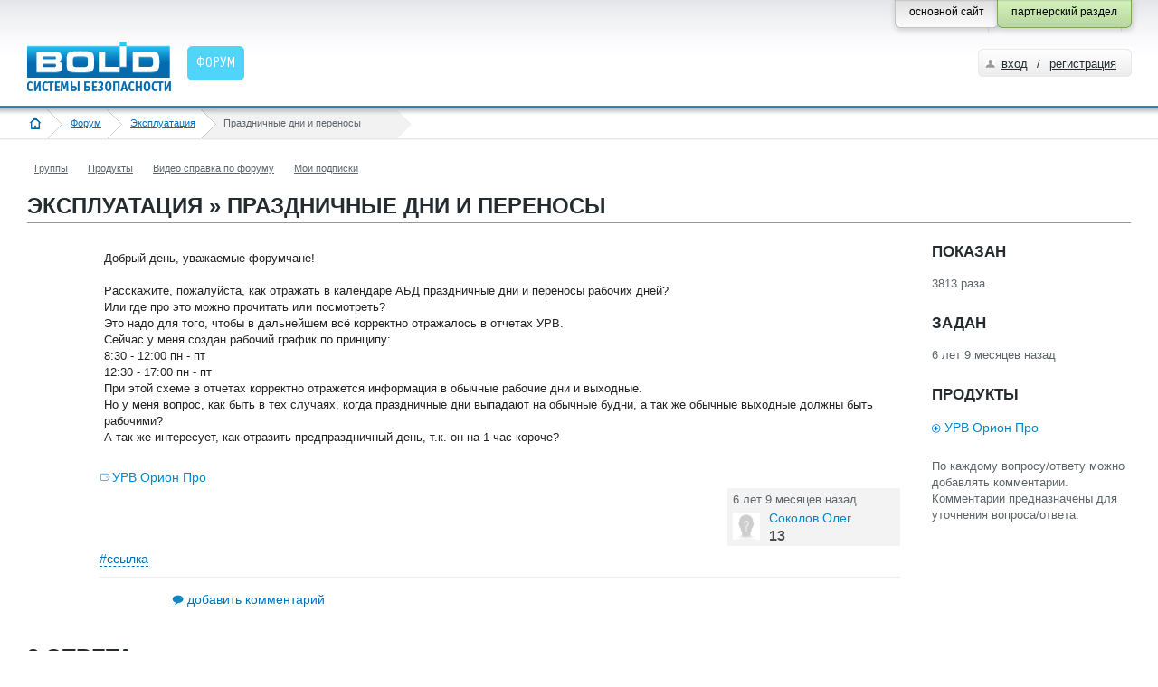

--- FILE ---
content_type: text/html; charset=utf-8
request_url: https://partners.bolid.ru/forum/forum_18209.html
body_size: 5771
content:
<!DOCTYPE html PUBLIC "-//W3C//DTD XHTML 1.0 Strict//EN" "http://www.w3.org/TR/xhtml1/DTD/xhtml1-strict.dtd">
<html xmlns="http://www.w3.org/1999/xhtml">
<head>
<meta http-equiv="Content-Type" content="text/html; charset=utf-8" />
<meta name="URL" content="https://partners.bolid.ru/forum/forum_18209.html" />
<meta http-equiv="X-UA-Compatible" content="IE=edge" />
<meta name="yandex-verification" content="4bbae5d0c313d641" />
<title>Праздничные дни и переносы</title>
<meta name="Keywords" content="Форум, УРВ Орион Про" />
<meta name="description" content="Эксплуатация » Праздничные дни и переносы" />
<link rel="stylesheet" type="text/css" href="/bld/uikit/css/uikit.gradient.min.css" />
<link rel="stylesheet" type="text/css" href="/bld/min/?f=bld/css/style.css" />
<link rel="stylesheet" type="text/css" href="/bld/min/?f=bld/css/default.css" />
<link rel="stylesheet" type="text/css" href="/bld/min/?f=bld/css/jquery.lightbox-0.5.css" />
<link rel="icon" type="image/svg+xml" href="/favicon.svg" />
<link rel="shortcut icon" type="image/svg+xml" href="/favicon.svg" />
<link rel="icon" type="image/x-icon" href="/favicon.ico" />
<link rel="shortcut icon" type="image/x-icon" href="/favicon.ico" />
<link rel="apple-touch-icon-precomposed" sizes="144x144" href="/apple-touch-icon-144x144-precomposed.png" />
<link rel="apple-touch-icon-precomposed" sizes="114x114" href="/apple-touch-icon-114x114-precomposed.png" />
<link rel="apple-touch-icon-precomposed" sizes="72x72" href="/apple-touch-icon-72x72-precomposed.png" />
<link rel="apple-touch-icon-precomposed" sizes="57x57" href="/apple-touch-icon-precomposed.png" />
<link rel="apple-touch-icon" sizes="180x180" href="/apple-touch-icon.png" />
<link rel="apple-touch-icon" sizes="152x152" href="/apple-touch-icon-152x152.png" />
<script type="text/javascript" src="/bld/js/jquery-1.7.2.min.js"></script>
<script type="text/javascript" src="/bld/uikit/js/uikit.min.js"></script>
<script type="text/javascript" src="/bld/min/?f=bld/js/bld_tags.js"></script>
<script type="text/javascript" src="/bld/js/jquery.lightbox-0.5.min.js"></script>
<script type="text/javascript" src="/bld/min/?f=bld/js/custom.js"></script>
<script type="text/javascript" src="/bld/min/?f=bld/js/jquery.base64.js"></script>
<script type="text/javascript" src="/bld/min/?f=bld/js/base.js"></script>
<script type="text/javascript" src="/netcot/editors/ckeditor_4.22.1_full/ckeditor.js"></script>
<link href="/netcot/editors/ckeditor_4.22.1_full/plugins/codesnippet/lib/highlight/styles/default.css" rel="stylesheet">
<script src="/netcot/editors/ckeditor_4.22.1_full/plugins/codesnippet/lib/highlight/highlight.pack.js"></script>
<!--[if IE]>
<script type="text/javascript" src="/bld/js/cufon-yui.js"></script>
<script type="text/javascript" src="/bld/js/OfficinaSansC_400.font.js"></script>
<script type="text/javascript">
	Cufon.replace(".head_menu_link");
	Cufon.replace(".baner_text");
	Cufon.replace("h2");
</script>
<style type="text/css">
.gead_menu li a.head_menu_link {font-size:17px}
</style>
<![endif]-->

</head>
<body>
<!--bld_noindex-->
<div class="head" style="height:71px">
	<div class="head_content head_content_inner">
    	<div class="head_top" style="height:15px">
        	
            <div class="fixed_button">
                <div class="fixed_button_center">
        	        <div class="button_right_green">
                        <div class="button_style_green">
                            <span>партнерский раздел</span>
                        </div>
                    </div>
        	        <div class="button_right_grey">
                        <a class="button_style_grey" href="https://bolid.ru/">
                            <span>основной сайт</span>
                        </a>
                    </div>
                </div>
            </div>
        </div>
        <div class="head_bottom">
        	<a href="/" class="head_logo"><img src="/bld/images/logo.png " alt="" title="на главную страницу" />
</a>
            <ul class='gead_menu gead_menu_width2'><li class='menu_border_none active'><a href='/forum/' class='head_menu_link'><span>Форум</span></a></li></ul>            	        <div class="autorize">
	            <div class="autorize3">
                	<div class="autorize_login2">
                    	<a href="/auth/" class="autorize_link">вход</a><span class="autorize_link2"> / </span><a href="/registration/" class="autorize_link2">регистрация</a>
                    </div>
                </div>
            </div>
                    </div>
    </div>
</div>
<div class="crubs_bg"><div class="crubs"><a href="#" class="open_left_menu"><img src="/bld/images/menu_icon.png" alt="" title="меню" /></a><a href="/" class="home"><img src="/bld/images/home_icon.png" alt="" title="на главную страницу" /></a><a href="/forum/">Форум</a><a href="/forum/?grp=2">Эксплуатация</a><span><span>Праздничные дни и переносы</span></span></div></div><div class="f_container f_extra_head">
    <div class="f_nav_1"><ul class="news_filter_date"><li><a rel="nofollow" title="Группы" href="/forum/groups/">Группы</a></li><li><a rel="nofollow" title="Продукты" href="/forum/tags/">Продукты</a></li><li><a rel="nofollow" title="Видео справка по форуму" href="/forum/help/">Видео справка по форуму</a></li><li><a rel="nofollow" title="Мои подписки" href="/forum/subscriptions/">Мои подписки</a></li></ul></div>    <div class="f_nav_2"><h1>Эксплуатация » Праздничные дни и переносы</h1></div>
</div>
<div class="content_inner" id="f_content"><div class="f_container">
    <div class="f_nav_2">
        <ul>
            <li style="height:38px;"></li>
        </ul>
    </div>
</div>
<div class="f_side_1">
	<div class="f_q_block f_read_question">
		<table width="100%">
			<tr>
				<td width="80">
					<table class="f_rate_1">
                        					</table>
				</td>
				<td>
					<div class="f_main_question">
                        <div class="padding_question">
                                                        <div class="f_mq_text_1">
    							<p>Добрый день, уважаемые форумчане!<br />
<br />
Расскажите, пожалуйста, как отражать в календаре АБД праздничные дни и переносы рабочих дней?<br />
Или где про это можно прочитать или посмотреть?<br />
Это надо для того, чтобы в дальнейшем всё корректно отражалось в отчетах УРВ.<br />
Сейчас у меня создан рабочий график по принципу:<br />
8:30 - 12:00 пн - пт<br />
12:30 - 17:00 пн - пт<br />
При этой схеме в отчетах корректно отражется информация в обычные рабочие дни и выходные.<br />
Но у меня вопрос, как быть в тех случаях, когда праздничные дни выпадают на обычные будни, а так же обычные выходные должны быть рабочими?<br />
А так же интересует, как отразить предпраздничный день, т.к. он на 1 час короче?</p>
    						</div>
                        </div>
						<div class="f_q_tags">
                            <a href="/forum/?tid=2114" title="" data-id="2114">УРВ Орион Про</a>						</div>	
						<div class="f_clear"></div>
                        						<div class="f_mq_user">
							<div class="f_user_box_1">
								<p class="f_user_when" title="2019.04.24 17:15:01">6 лет 9 месяцев назад</p>										
								<div class="f_user_img_1">
									<img src="/bld/images/user_x30.png" alt="avatar" />
								</div>
								<div class="f_user_info_1">
									<p>
                                                                                <span class="span_user">Соколов Олег</span>                                                                            </p>
									<span>13</span>
								</div>
							</div>
						</div>
					    <p class="f_flag_link">
                            <a href="#">#ссылка</a><br />
                            <input type="text" class="input_style" value="https://partners.bolid.ru/forum/forum_18209.html" readonly="readonly" style="display:none" />
                        </p>
                                                                                                <div class="f_mq_comment">
							<p class="f_ic_comment"><a href="">добавить комментарий</a></p>											
						</div>								
						<div class="f_mq_comment">
    <div class="f_mq_send" style="border:1px solid #CCCCCC;padding:35px 15px"><span class="red">Для добавления сообщений на форуме вам необходимо <a href="/auth/" title="партнерский раздел">зарегистрироваться</a> и указать мобильный телефон в своем профиле (<a class="open_pop_up_mphone" href="#">зачем?</a>)</div>    </div>                    </div>
				</td>
			</tr>							
		</table>
                <div class="f_main_commtent">
			<div class="f_nav_2"><h1>2 ответа</h1></div>
			<div class="f_nav_2">
				<ul>
                    <li style="height:38px;"></li>
                </ul>
			</div>								
		</div>
<div class="f_main_answ">
    <a name="answer18215"></a>
	<table width="100%">
		<tr>
			<td width="80">
				<table class="f_rate_1">
                    				</table>
			</td>
    		<td>    			<div class="f_main_question">
                                        <div class="padding_question">
                            		    			<div class="f_mq_text_1">
	    				    <p>Всё доходчиво описано в инструкции на Орион-Про, кроме последнего вопроса. Читайте.<br />
По последнему вопросу скорее всего надо ручками расписание на предпраздничный день настраивать.</p>
    					</div>
					</div>
					<div class="f_clear"></div>
					<div class="f_mq_user">
						<div class="f_user_box_1">
							<p class="f_user_when" title="2019.04.25 05:00:43">6 лет 9 месяцев назад</p>
							<div class="f_user_img_1">
								<img src="/bld/images/user_x30.png" alt="avatar" />
							</div>
							<div class="f_user_info_1">
								<p>
                                                                        <span class="span_user">Рыбкин Евгений Сергеевич</span>                                                                    </p>
								<span>673</span>
							</div>
						</div>
					</div>
                    
					<p class="f_flag_link">
                        <a href="#">#ссылка</a><br />
                        <input type="text" class="input_style" value="https://partners.bolid.ru/forum/forum_18209.html#answer18215" readonly="readonly" style="display:none" />
                    </p>
                                                                <div class="f_mq_comment">
							<p class="f_ic_comment"><a href="">добавить комментарий</a></p>											
						</div>								
						<div class="f_mq_comment">
    <div class="f_mq_send" style="border:1px solid #CCCCCC;padding:35px 15px"><span class="red">Для добавления сообщений на форуме вам необходимо <a href="/auth/" title="партнерский раздел">зарегистрироваться</a> и указать мобильный телефон в своем профиле (<a class="open_pop_up_mphone" href="#">зачем?</a>)</div>    </div>                </div>
			</td>
		</tr>							
	</table>
</div>
<div class="f_main_answ">
    <a name="answer18218"></a>
	<table width="100%">
		<tr>
			<td width="80">
				<table class="f_rate_1">
                    				</table>
			</td>
    		<td>    			<div class="f_main_question">
                                        <div class="padding_question">
                            		    			<div class="f_mq_text_1">
	    				    <p>Сначала расскажу как сделал я, а Вы скажите, как правильно )<br />
<br />
В окне времени &quot;Доступ УРВ&quot; создал временные интервалы для обычных рабочих дней и выходных (первые два)<br />
8:30 - 12:00 пн - пт (Об)<br />
12:30 - 17:00 пн - пт (Об)<br />
и для сокращенных, предпраздничных дней (вторые два).<br />
8:30 - 12:00 - 8<br />
12:30 - 16:00 - 8<br />
<br />
Насколько я понял:<br />
«Об» - это обычные дни.<br />
«Пр» - это праздники.<br />
«1-14» - это дни, определяемые во временных интервалах.<br />
<br />
Поэтому я сделал так:<br />
Поскольку 1 мая – праздничный день, то 30 апреля сокращенный. Поэтому, в календаре 30 апреля я указал, что он 8<br />
Для праздничных дней (1, 7 и 9) я указал, что они «Пр». Для субботы (4 мая) я указал «1» (понедельник),<br />
поскольку на 4 мая переносится 6 мая. 6 и 8 мая указал «6» - суббота, т.к. это выходной. И т.д.<br />
Правильно ли я понял принцип?<br />
Может для праздничных дней тоже надо создать временной интервал и определить его как «Пр»?<br />
Я для теста попробовал определить 23 апреля, как праздничный, т.е. просто отметил его как «Пр» аналогично тому,<br />
как я показал выше. При этом в отчете «О сотрудниках» этот день отразился как работа в выходной, а не в праздничный день.</p>
    					</div>
					</div>
					<div class="f_clear"></div>
					<div class="f_mq_user">
						<div class="f_user_box_1">
							<p class="f_user_when" title="2019.04.25 09:00:34">6 лет 9 месяцев назад</p>
							<div class="f_user_img_1">
								<img src="/bld/images/user_x30.png" alt="avatar" />
							</div>
							<div class="f_user_info_1">
								<p>
                                                                        <span class="span_user">Соколов Олег</span>                                                                    </p>
								<span>13</span>
							</div>
						</div>
					</div>
                    
					<p class="f_flag_link">
                        <a href="#">#ссылка</a><br />
                        <input type="text" class="input_style" value="https://partners.bolid.ru/forum/forum_18209.html#answer18218" readonly="readonly" style="display:none" />
                    </p>
                                                                <div class="f_mq_comment">
							<p class="f_ic_comment"><a href="">добавить комментарий</a></p>											
						</div>								
						<div class="f_mq_comment">
    <div class="f_mq_send" style="border:1px solid #CCCCCC;padding:35px 15px"><span class="red">Для добавления сообщений на форуме вам необходимо <a href="/auth/" title="партнерский раздел">зарегистрироваться</a> и указать мобильный телефон в своем профиле (<a class="open_pop_up_mphone" href="#">зачем?</a>)</div>    </div>                </div>
			</td>
		</tr>							
	</table>
</div>
    <h1>Добавить ответ</h1>
    <div class="f_mq_textarea">
    <div style="border:1px solid #CCCCCC;padding:35px 15px"><span class="red">Для добавления сообщений на форуме вам необходимо <a href="/auth/" title="партнерский раздел">зарегистрироваться</a> и указать мобильный телефон в своем профиле (<a class="open_pop_up_mphone" href="#">зачем?</a>)</div>
<div id="pop_up_mphone" style="display:none">
    <div id="cancel_pop_up_mphone" class="f_close"></div>
    <p>После подтверждения номера мобильного телефона у вас появится возможность добавлять сообщения на форуме.</p>
    <p>Мы надеемся, что данная «форма допуска» сведет к минимуму <a href="https://ru.wikipedia.org/wiki/%D0%A4%D0%BB%D1%83%D0%B4" target="_blank" rel="nofollow" title="флуд">флуд</a>, <a href="https://ru.wikipedia.org/wiki/%D0%A4%D0%BB%D0%B5%D0%B9%D0%BC" target="_blank" rel="nofollow" title="флейм">флейм</a> и <a href="https://ru.wikipedia.org/wiki/%D0%A2%D1%80%D0%BE%D0%BB%D0%BB%D0%B8%D0%BD%D0%B3" target="_blank" rel="nofollow" title="троллинг">троллинг</a> на форуме, а также повысит ответственность пользователей за их сообщения.</p>
    <p>Ваш номер телефона будет доступен только администраторам сайта.</p>
    <p>Спасибо за понимание.</p>
</div>    </div>
</div>
</div>
<div class="f_side_right">
    	<div class="f_info_2">
		<h3>ПОКАЗАН</h3>
		<p class="all_txt_1">3813 раза</p>
	</div>
	<div class="f_info_2">
		<h3>ЗАДАН</h3>
	    <p class="all_txt_1">6 лет 9 месяцев назад</p>
	</div>				
	<div class="f_info_2">
        <h3>ПРОДУКТЫ</h3>
		<p class="all_txt_2">
            <a href="/forum/?tid=2114" title="" data-id="2114" class="f_tag_connect">УРВ Орион Про</a>		</p>
	</div>
	<div class="f_info_2">
        <p class="all_txt_1">По каждому вопросу/ответу можно добавлять комментарии. Комментарии предназначены для уточнения вопроса/ответа.<br /><br />
</p>
    </div>				
</div>
<div id="nav_not_viewed" data-eq="-1">
    <a id="nav_not_viewed_up" class="notmes" href="" data-title="предыдущее непрочитанное сообщение"> </a>
    <div class="clear" style="padding-top:5px;"></div>
    <span>0</span>
    <div class="clear" style="padding-top:5px;"></div>
    <a id="nav_not_viewed_down" class="mes" href="" date-title="следующее непрочитанное сообщение" title="следующее непрочитанное сообщение"> </a>
</div>
</div>
<!-- /сontent -->
<div class="footer_bottom">
    <div style="height:22px; width:100%"></div>
    <div class="footer">
        <div class="footer_content footer_content_inner">
            <div class="footer_copyright">
                <p style="margin: 7px 0 15px;"><a href="/copyright/" title="Условия использования материалов сайта">Условия использования<br />материалов сайта</a></p>
                <p style="margin: 7px 0 15px;"><a href="https://bolid.ru/privacy/" title="Политика конфиденциальности" target="_blank">Политика конфиденциальности</a></p>
            </div>
            <div class="footer_services">
              <div class="footer_phone">
                  +7 (495) <span>775-71-55</span>
              </div>
              <ul class="footer_counter">
                                    <li><!-- Yandex.Metrika counter -->
<script type="text/javascript">
    (function (d, w, c) {
        (w[c] = w[c] || []).push(function() {
            try {
                w.yaCounter26271051 = new Ya.Metrika({
                    id:26271051,
                    clickmap:true,
                    trackLinks:true,
                    accurateTrackBounce:true,
                    webvisor:true
                });
            } catch(e) { }
        });

        var n = d.getElementsByTagName("script")[0],
            s = d.createElement("script"),
            f = function () { n.parentNode.insertBefore(s, n); };
        s.type = "text/javascript";
        s.async = true;
        s.src = "https://mc.yandex.ru/metrika/watch.js";

        if (w.opera == "[object Opera]") {
            d.addEventListener("DOMContentLoaded", f, false);
        } else { f(); }
    })(document, window, "yandex_metrika_callbacks");
</script>
<noscript><div><img src="https://mc.yandex.ru/watch/26271051" style="position:absolute; left:-9999px;" alt="" /></div></noscript>
<!-- /Yandex.Metrika counter --></li>
                                </ul>
              <div class="clear" style="height:16px"></div>
			</div>
			<div class="footer_contacts">
                <p>Общие вопросы<br />
                <a href="mailto:info@bolid.ru">info@bolid.ru</a></p>
                <p>Отдел продаж<br />
                <a href="mailto:sales@bolid.ru">sales@bolid.ru</a></p>
                <p>Тех. поддержка<br />
                <a href="mailto:support@bolid.ru">support@bolid.ru</a></p>
                <p class="footer_link_adres"><a href="http://bolid.ru/about/contacts/" target="_blank">Адреса офисов</a></p>
            </div>
            <div class="clear"></div>
        </div>
    </div>
</div>
<!-- generation time: 0,041904926300049 sec. -->
<!--/bld_noindex-->
</body>
</html>